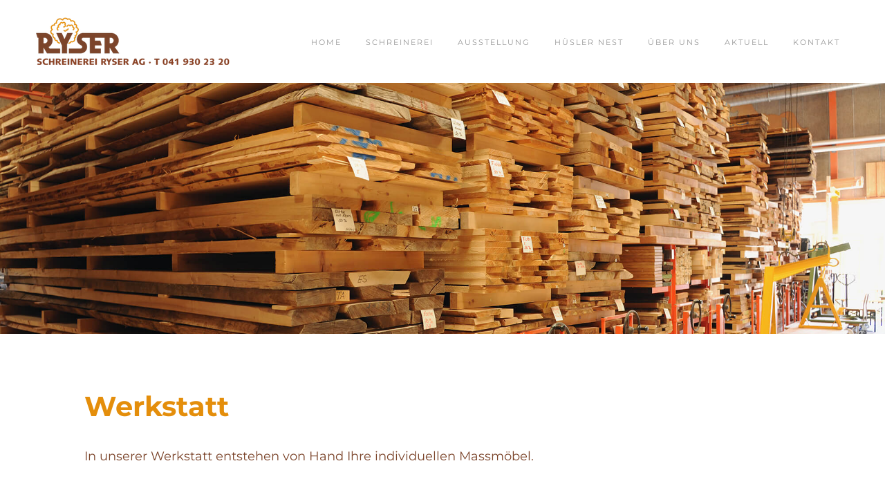

--- FILE ---
content_type: text/html
request_url: https://ryser-schreinerei.ch/werkstatt.html
body_size: 5211
content:
<!DOCTYPE html>
<html lang="de_DE">
	<head><script src="/gdpr/gdprscript.js?buildTime=1760050281&hasRemindMe=true&stealth=false"></script>
		<title>Werkstatt - Schreinerei Ryser AG</title><meta property="og:site_name" content="Schreinerei Ryser AG" />
<meta property="og:title" content="Werkstatt" />
<meta property="og:description" content="In unserer Werkstatt entstehen von Hand Ihre individuellen Massmöbel." />
<meta property="og:image" content="https://ryser-schreinerei.ch/uploads/1/2/1/3/121397281/ryser-schreinerei-werkstatt-01.jpg" />
<meta property="og:image" content="https://ryser-schreinerei.ch/uploads/1/2/1/3/121397281/ryser-schreinerei-werkstatt-02.jpg" />
<meta property="og:image" content="https://ryser-schreinerei.ch/uploads/1/2/1/3/121397281/ryser-schreinerei-werkstatt-03.jpg" />
<meta property="og:image" content="https://ryser-schreinerei.ch/uploads/1/2/1/3/121397281/ryser-schreinerei-werkstatt-04.jpg" />
<meta property="og:image" content="https://ryser-schreinerei.ch/uploads/1/2/1/3/121397281/ryser-schreinerei-werkstatt-05.jpg" />
<meta property="og:image" content="https://ryser-schreinerei.ch/uploads/1/2/1/3/121397281/ryser-schreinerei-werkstatt-06.jpg" />
<meta property="og:image" content="https://ryser-schreinerei.ch/uploads/1/2/1/3/121397281/ryser-schreinerei-werkstatt-07.jpg" />
<meta property="og:image" content="https://ryser-schreinerei.ch/uploads/1/2/1/3/121397281/ryser-schreinerei-werkstatt-08.jpg" />
<meta property="og:image" content="https://ryser-schreinerei.ch/uploads/1/2/1/3/121397281/ryser-schreinerei-werkstatt-09.jpg" />
<meta property="og:image" content="https://ryser-schreinerei.ch/uploads/1/2/1/3/121397281/ryser-schreinerei-werkstatt-10.jpg" />
<meta property="og:url" content="https://ryser-schreinerei.ch/werkstatt.html" />



<meta http-equiv="Content-Type" content="text/html; charset=utf-8"/>
	<meta name="viewport" content="width=device-width, initial-scale=1.0;">

		<style>
.kb-container {
visibility: hidden!important;
}
</style>
		<link id="wsite-base-style" rel="stylesheet" type="text/css" href="//cdn2.editmysite.com/css/sites.css?buildTime=1760050281" />
<link rel="stylesheet" type="text/css" href="//cdn2.editmysite.com/css/old/fancybox.css?1759879804" />
<link rel="stylesheet" type="text/css" href="//cdn2.editmysite.com/css/social-icons.css?buildtime=1759879804" media="screen,projection" />
<link rel="stylesheet" type="text/css" href="/files/main_style.css?1760024756" title="wsite-theme-css" />
<link href='//cdn2.editmysite.com/fonts/Maven_Pro/font.css?2' rel='stylesheet' type='text/css' />
<link href='//cdn2.editmysite.com/fonts/Playfair_Display/font.css?2' rel='stylesheet' type='text/css' />

<link href='//cdn2.editmysite.com/fonts/Montserrat/font.css?2' rel='stylesheet' type='text/css' />
<link href='//cdn2.editmysite.com/fonts/Montserrat/font.css?2' rel='stylesheet' type='text/css' />
<link href='//cdn2.editmysite.com/fonts/Montserrat/font.css?2' rel='stylesheet' type='text/css' />
<link href='//cdn2.editmysite.com/fonts/Montserrat/font.css?2' rel='stylesheet' type='text/css' />
<link href='//cdn2.editmysite.com/fonts/Montserrat/font.css?2' rel='stylesheet' type='text/css' />
<link href='//cdn2.editmysite.com/fonts/Montserrat/font.css?2' rel='stylesheet' type='text/css' />
<link href='//cdn2.editmysite.com/fonts/Montserrat/font.css?2' rel='stylesheet' type='text/css' />
<link href='//cdn2.editmysite.com/fonts/Montserrat/font.css?2' rel='stylesheet' type='text/css' />
<link href='//cdn2.editmysite.com/fonts/Montserrat/font.css?2' rel='stylesheet' type='text/css' />
<link href='//cdn2.editmysite.com/fonts/Montserrat/font.css?2' rel='stylesheet' type='text/css' />
<link href='//cdn2.editmysite.com/fonts/Montserrat/font.css?2' rel='stylesheet' type='text/css' />
<link href='//cdn2.editmysite.com/fonts/Montserrat/font.css?2' rel='stylesheet' type='text/css' />
<link href='//cdn2.editmysite.com/fonts/Montserrat/font.css?2' rel='stylesheet' type='text/css' />
<style type='text/css'>
.wsite-elements.wsite-not-footer:not(.wsite-header-elements) div.paragraph, .wsite-elements.wsite-not-footer:not(.wsite-header-elements) p, .wsite-elements.wsite-not-footer:not(.wsite-header-elements) .product-block .product-title, .wsite-elements.wsite-not-footer:not(.wsite-header-elements) .product-description, .wsite-elements.wsite-not-footer:not(.wsite-header-elements) .wsite-form-field label, .wsite-elements.wsite-not-footer:not(.wsite-header-elements) .wsite-form-field label, #wsite-content div.paragraph, #wsite-content p, #wsite-content .product-block .product-title, #wsite-content .product-description, #wsite-content .wsite-form-field label, #wsite-content .wsite-form-field label, .blog-sidebar div.paragraph, .blog-sidebar p, .blog-sidebar .wsite-form-field label, .blog-sidebar .wsite-form-field label {font-family:"Montserrat" !important;font-style:normal !important;}
#wsite-content div.paragraph, #wsite-content p, #wsite-content .product-block .product-title, #wsite-content .product-description, #wsite-content .wsite-form-field label, #wsite-content .wsite-form-field label, .blog-sidebar div.paragraph, .blog-sidebar p, .blog-sidebar .wsite-form-field label, .blog-sidebar .wsite-form-field label {color:#7b442a !important;}
.wsite-elements.wsite-footer div.paragraph, .wsite-elements.wsite-footer p, .wsite-elements.wsite-footer .product-block .product-title, .wsite-elements.wsite-footer .product-description, .wsite-elements.wsite-footer .wsite-form-field label, .wsite-elements.wsite-footer .wsite-form-field label{font-family:"Montserrat" !important;color:#7b442a !important;}
.wsite-elements.wsite-not-footer:not(.wsite-header-elements) h2, .wsite-elements.wsite-not-footer:not(.wsite-header-elements) .product-long .product-title, .wsite-elements.wsite-not-footer:not(.wsite-header-elements) .product-large .product-title, .wsite-elements.wsite-not-footer:not(.wsite-header-elements) .product-small .product-title, #wsite-content h2, #wsite-content .product-long .product-title, #wsite-content .product-large .product-title, #wsite-content .product-small .product-title, .blog-sidebar h2 {font-family:"Montserrat" !important;font-weight:700 !important;font-style:normal !important;text-transform:  none !important;letter-spacing: 0px !important;}
#wsite-content h2, #wsite-content .product-long .product-title, #wsite-content .product-large .product-title, #wsite-content .product-small .product-title, .blog-sidebar h2 {color:#e48e0b !important;}
.wsite-elements.wsite-footer h2, .wsite-elements.wsite-footer .product-long .product-title, .wsite-elements.wsite-footer .product-large .product-title, .wsite-elements.wsite-footer .product-small .product-title{}
#wsite-title {color:#e48e0b !important;letter-spacing: -1px !important;}
.wsite-not-footer h2.wsite-content-title a, .wsite-not-footer .paragraph a, .wsite-not-footer blockquote a, #blogTable .blog-sidebar a, #blogTable .blog-comments a, #blogTable .blog-comments-bottom a, #wsite-com-store a, #wsite-com-product-gen a {color:#e48e0b !important;}
.wsite-footer h2 a, .wsite-footer .paragraph a, .wsite-footer blockquote a {color:#e48e0b !important;}
.wsite-menu-default a {font-family:"Montserrat" !important;font-weight:400 !important;letter-spacing: 2px !important;}
.wsite-menu a {font-family:"Montserrat" !important;letter-spacing: 2px !important;}
.wsite-image div, .wsite-caption {font-family:"Montserrat" !important;}
.galleryCaptionInnerText {font-family:"Montserrat" !important;}
.fancybox-title {font-family:"Montserrat" !important;}
.wslide-caption-text {font-family:"Montserrat" !important;}
.wsite-phone {}
.wsite-headline,.wsite-header-section .wsite-content-title {font-family:"Montserrat" !important;color:#fff !important;font-style:normal !important;text-transform:  none !important;letter-spacing: 5px !important;}
.wsite-headline-paragraph,.wsite-header-section .paragraph {font-family:"Montserrat" !important;color:#fff !important;letter-spacing: 5px !important;}
.wsite-button-inner {font-family:"Montserrat" !important;}
.wsite-not-footer blockquote {font-family:"Montserrat" !important;color:#e48e0b !important;}
.wsite-footer blockquote {}
.blog-header h2 a {}
#wsite-content h2.wsite-product-title {}
.wsite-product .wsite-product-price a {}
.wsite-not-footer h2.wsite-content-title a:hover, .wsite-not-footer .paragraph a:hover, .wsite-not-footer blockquote a:hover, #blogTable .blog-sidebar a:hover, #blogTable .blog-comments a:hover, #blogTable .blog-comments-bottom a:hover, #wsite-com-store a:hover, #wsite-com-product-gen a:hover {color:#f8c7a9 !important;}
.wsite-footer h2 a:hover, .wsite-footer .paragraph a:hover, .wsite-footer blockquote a:hover {color:#a82e2e !important;}
@media screen and (min-width: 767px) {.wsite-elements.wsite-not-footer:not(.wsite-header-elements) div.paragraph, .wsite-elements.wsite-not-footer:not(.wsite-header-elements) p, .wsite-elements.wsite-not-footer:not(.wsite-header-elements) .product-block .product-title, .wsite-elements.wsite-not-footer:not(.wsite-header-elements) .product-description, .wsite-elements.wsite-not-footer:not(.wsite-header-elements) .wsite-form-field label, .wsite-elements.wsite-not-footer:not(.wsite-header-elements) .wsite-form-field label, #wsite-content div.paragraph, #wsite-content p, #wsite-content .product-block .product-title, #wsite-content .product-description, #wsite-content .wsite-form-field label, #wsite-content .wsite-form-field label, .blog-sidebar div.paragraph, .blog-sidebar p, .blog-sidebar .wsite-form-field label, .blog-sidebar .wsite-form-field label {font-size:18px !important;line-height:39px !important;}
#wsite-content div.paragraph, #wsite-content p, #wsite-content .product-block .product-title, #wsite-content .product-description, #wsite-content .wsite-form-field label, #wsite-content .wsite-form-field label, .blog-sidebar div.paragraph, .blog-sidebar p, .blog-sidebar .wsite-form-field label, .blog-sidebar .wsite-form-field label {}
.wsite-elements.wsite-footer div.paragraph, .wsite-elements.wsite-footer p, .wsite-elements.wsite-footer .product-block .product-title, .wsite-elements.wsite-footer .product-description, .wsite-elements.wsite-footer .wsite-form-field label, .wsite-elements.wsite-footer .wsite-form-field label{}
.wsite-elements.wsite-not-footer:not(.wsite-header-elements) h2, .wsite-elements.wsite-not-footer:not(.wsite-header-elements) .product-long .product-title, .wsite-elements.wsite-not-footer:not(.wsite-header-elements) .product-large .product-title, .wsite-elements.wsite-not-footer:not(.wsite-header-elements) .product-small .product-title, #wsite-content h2, #wsite-content .product-long .product-title, #wsite-content .product-large .product-title, #wsite-content .product-small .product-title, .blog-sidebar h2 {font-size:40px !important;line-height:46px !important;}
#wsite-content h2, #wsite-content .product-long .product-title, #wsite-content .product-large .product-title, #wsite-content .product-small .product-title, .blog-sidebar h2 {}
.wsite-elements.wsite-footer h2, .wsite-elements.wsite-footer .product-long .product-title, .wsite-elements.wsite-footer .product-large .product-title, .wsite-elements.wsite-footer .product-small .product-title{}
#wsite-title {font-size:32px !important;}
.wsite-menu-default a {font-size:11px !important;}
.wsite-menu a {font-size:11px !important;}
.wsite-image div, .wsite-caption {}
.galleryCaptionInnerText {}
.fancybox-title {}
.wslide-caption-text {}
.wsite-phone {}
.wsite-headline,.wsite-header-section .wsite-content-title {font-size:100px !important;}
.wsite-headline-paragraph,.wsite-header-section .paragraph {font-size:11px !important;line-height:40px !important;}
.wsite-button-inner {}
.wsite-not-footer blockquote {}
.wsite-footer blockquote {}
.blog-header h2 a {font-size:34px !important;}
#wsite-content h2.wsite-product-title {}
.wsite-product .wsite-product-price a {}
}</style>

		<script src="https://static.elfsight.com/platform/platform.js" data-use-service-core defer></script>
<div class="elfsight-app-e8874168-5bc2-4bd5-ae2f-5c9b557c733f"></div><script>
var STATIC_BASE = '//cdn1.editmysite.com/';
var ASSETS_BASE = '//cdn2.editmysite.com/';
var STYLE_PREFIX = 'wsite';
</script>
<script src='https://cdn2.editmysite.com/js/jquery-1.8.3.min.js'></script>

<script type="text/javascript" src="//cdn2.editmysite.com/js/lang/de_DE/stl.js?buildTime=1759879804&"></script>
<script src="//cdn2.editmysite.com/js/site/main.js?buildTime=1760050281"></script><script type="text/javascript">
		function initCustomerAccountsModels() {
					(function(){_W.setup_rpc({"url":"\/ajax\/api\/JsonRPC\/CustomerAccounts\/","actions":{"CustomerAccounts":[{"name":"login","len":2,"multiple":false,"standalone":false},{"name":"logout","len":0,"multiple":false,"standalone":false},{"name":"getSessionDetails","len":0,"multiple":false,"standalone":false},{"name":"getAccountDetails","len":0,"multiple":false,"standalone":false},{"name":"getOrders","len":0,"multiple":false,"standalone":false},{"name":"register","len":4,"multiple":false,"standalone":false},{"name":"emailExists","len":1,"multiple":false,"standalone":false},{"name":"passwordReset","len":1,"multiple":false,"standalone":false},{"name":"passwordUpdate","len":3,"multiple":false,"standalone":false},{"name":"validateSession","len":1,"multiple":false,"standalone":false}]},"namespace":"_W.CustomerAccounts.RPC"});
_W.setup_model_rpc({"rpc_namespace":"_W.CustomerAccounts.RPC","model_namespace":"_W.CustomerAccounts.BackboneModelData","collection_namespace":"_W.CustomerAccounts.BackboneCollectionData","bootstrap_namespace":"_W.CustomerAccounts.BackboneBootstrap","models":{"CustomerAccounts":{"_class":"CustomerAccounts.Model.CustomerAccounts","defaults":null,"validation":null,"types":null,"idAttribute":null,"keydefs":null}},"collections":{"CustomerAccounts":{"_class":"CustomerAccounts.Collection.CustomerAccounts"}},"bootstrap":[]});
})();
		}
		if(document.createEvent && document.addEventListener) {
			var initEvt = document.createEvent('Event');
			initEvt.initEvent('customerAccountsModelsInitialized', true, false);
			document.dispatchEvent(initEvt);
		} else if(document.documentElement.initCustomerAccountsModels === 0){
			document.documentElement.initCustomerAccountsModels++
		}
		</script>
		<script type="text/javascript"> _W = _W || {}; _W.securePrefix='api.weeblycloud.com'; </script><script>_W = _W || {};
			_W.customerLocale = "en_US";
			_W.storeName = null;
			_W.isCheckoutReskin = false;
			_W.storeCountry = "CH";
			_W.storeCurrency = "CHF";
			_W.storeEuPrivacyPolicyUrl = "";
			com_currentSite = "758015719968133307";
			com_userID = "121397281";</script><script type="text/javascript">_W.resellerSite = true;</script><script type="text/javascript">_W.configDomain = "www.weebly.com";</script><script>_W.relinquish && _W.relinquish()</script>
<script type="text/javascript" src="//cdn2.editmysite.com/js/lang/de_DE/stl.js?buildTime=1760050281&"></script><script> _W.themePlugins = [];</script><script type="text/javascript"> _W.recaptchaUrl = "https://www.google.com/recaptcha/api.js"; </script><script type="text/javascript"><!--
	
	
	function initFlyouts(){
		initPublishedFlyoutMenus(
			[{"id":"960293129658525755","title":"Home","url":"index.html","target":"","nav_menu":false,"nonclickable":false},{"id":"465006464794363963","title":"Schreinerei","url":"schreinerei.html","target":"","nav_menu":false,"nonclickable":false},{"id":"393529009216499518","title":"Ausstellung","url":"ausstellung.html","target":"","nav_menu":false,"nonclickable":false},{"id":"340888066673812069","title":"H&uuml;sler Nest","url":"huumlsler-nest.html","target":"","nav_menu":false,"nonclickable":false},{"id":"440279754793471550","title":"&Uuml;ber uns","url":"uumlber-uns.html","target":"","nav_menu":false,"nonclickable":false},{"id":"265666333814369514","title":"Aktuell","url":"aktuell.html","target":"","nav_menu":false,"nonclickable":true},{"id":"801197067888328894","title":"Kontakt","url":"kontakt.html","target":"","nav_menu":false,"nonclickable":false}],
			"485627499832329248",
			'',
			'active',
			false,
			{"navigation\/item":"<li {{#id}}id=\"{{id}}\"{{\/id}} class=\"wsite-menu-item-wrap\">\n\t<a\n\t\t{{^nonclickable}}\n\t\t\t{{^nav_menu}}\n\t\t\t\thref=\"{{url}}\"\n\t\t\t{{\/nav_menu}}\n\t\t{{\/nonclickable}}\n\t\t{{#target}}\n\t\t\ttarget=\"{{target}}\"\n\t\t{{\/target}}\n\t\t{{#membership_required}}\n\t\t\tdata-membership-required=\"{{.}}\"\n\t\t{{\/membership_required}}\n\t\tclass=\"wsite-menu-item\"\n\t\t>\n\t\t{{{title_html}}}\n\t<\/a>\n\t{{#has_children}}{{> navigation\/flyout\/list}}{{\/has_children}}\n<\/li>\n","navigation\/flyout\/list":"<div class=\"wsite-menu-wrap\" style=\"display:none\">\n\t<ul class=\"wsite-menu\">\n\t\t{{#children}}{{> navigation\/flyout\/item}}{{\/children}}\n\t<\/ul>\n<\/div>\n","navigation\/flyout\/item":"<li {{#id}}id=\"{{id}}\"{{\/id}}\n\tclass=\"wsite-menu-subitem-wrap {{#is_current}}wsite-nav-current{{\/is_current}}\"\n\t>\n\t<a\n\t\t{{^nonclickable}}\n\t\t\t{{^nav_menu}}\n\t\t\t\thref=\"{{url}}\"\n\t\t\t{{\/nav_menu}}\n\t\t{{\/nonclickable}}\n\t\t{{#target}}\n\t\t\ttarget=\"{{target}}\"\n\t\t{{\/target}}\n\t\tclass=\"wsite-menu-subitem\"\n\t\t>\n\t\t<span class=\"wsite-menu-title\">\n\t\t\t{{{title_html}}}\n\t\t<\/span>{{#has_children}}<span class=\"wsite-menu-arrow\">&gt;<\/span>{{\/has_children}}\n\t<\/a>\n\t{{#has_children}}{{> navigation\/flyout\/list}}{{\/has_children}}\n<\/li>\n"},
			{}
		)
	}
//-->
</script>
		
		
	</head>
	<body class="header-page has-header  wsite-page-werkstatt  wsite-theme-light"><div id="header">
		<div class="header-wrap">
			<div class="logo">
				<label id="nav-trigger" class="hamburger" for="mobile-input"><span></span></label>
				<span class="wsite-logo">

	<a href="/">
		<img src="/uploads/1/2/1/3/121397281/published/ryser-logo.png?1534515130" alt="Schreinerei Ryser AG" />
	</a>

</span>
			</div>
			<div id="nav" class="menu">
				<ul class="wsite-menu-default">
						<li id="pg960293129658525755" class="wsite-menu-item-wrap">
							<a
										href="/"
								class="wsite-menu-item"
								>
								Home
							</a>
							
						</li>
						<li id="pg465006464794363963" class="wsite-menu-item-wrap">
							<a
										href="/schreinerei.html"
								class="wsite-menu-item"
								>
								Schreinerei
							</a>
							<div class="wsite-menu-wrap" style="display:none">
	<ul class="wsite-menu">
		<li id="wsite-nav-996477637533488549"
	class="wsite-menu-subitem-wrap "
	>
	<a
				href="/masskuumlchen.html"
		class="wsite-menu-subitem"
		>
		<span class="wsite-menu-title">
			Massk&uuml;chen
		</span>
	</a>
	
</li>
<li id="wsite-nav-645221214709161345"
	class="wsite-menu-subitem-wrap "
	>
	<a
				href="/innenausbau-tuumlren.html"
		class="wsite-menu-subitem"
		>
		<span class="wsite-menu-title">
			Innenausbau, T&uuml;ren
		</span>
	</a>
	
</li>
<li id="wsite-nav-146694379714022685"
	class="wsite-menu-subitem-wrap "
	>
	<a
				href="/moumlbel-sideboard-schraumlnke.html"
		class="wsite-menu-subitem"
		>
		<span class="wsite-menu-title">
			M&ouml;bel, Sideboard, Schr&auml;nke
		</span>
	</a>
	
</li>
<li id="wsite-nav-459701810768126793"
	class="wsite-menu-subitem-wrap "
	>
	<a
				href="/tische.html"
		class="wsite-menu-subitem"
		>
		<span class="wsite-menu-title">
			Tische
		</span>
	</a>
	
</li>
<li id="wsite-nav-606942588771985290"
	class="wsite-menu-subitem-wrap "
	>
	<a
				href="/parkett-laminat-kork.html"
		class="wsite-menu-subitem"
		>
		<span class="wsite-menu-title">
			Parkett, Laminat, Kork
		</span>
	</a>
	
</li>
<li id="wsite-nav-406942201557989117"
	class="wsite-menu-subitem-wrap "
	>
	<a
				href="/ladenbau.html"
		class="wsite-menu-subitem"
		>
		<span class="wsite-menu-title">
			Ladenbau
		</span>
	</a>
	
</li>

	</ul>
</div>

						</li>
						<li id="pg393529009216499518" class="wsite-menu-item-wrap">
							<a
										href="/ausstellung.html"
								class="wsite-menu-item"
								>
								Ausstellung
							</a>
							<div class="wsite-menu-wrap" style="display:none">
	<ul class="wsite-menu">
		<li id="wsite-nav-349248270383837229"
	class="wsite-menu-subitem-wrap "
	>
	<a
				href="/betten-nachttische-kommoden.html"
		class="wsite-menu-subitem"
		>
		<span class="wsite-menu-title">
			Betten, Nachttische, Kommoden
		</span>
	</a>
	
</li>

	</ul>
</div>

						</li>
						<li id="pg340888066673812069" class="wsite-menu-item-wrap">
							<a
										href="/huumlsler-nest.html"
								class="wsite-menu-item"
								>
								Hüsler Nest
							</a>
							
						</li>
						<li id="pg440279754793471550" class="wsite-menu-item-wrap">
							<a
										href="/uumlber-uns.html"
								class="wsite-menu-item"
								>
								Über uns
							</a>
							<div class="wsite-menu-wrap" style="display:none">
	<ul class="wsite-menu">
		<li id="wsite-nav-177316440915133591"
	class="wsite-menu-subitem-wrap "
	>
	<a
				href="/geschichte.html"
		class="wsite-menu-subitem"
		>
		<span class="wsite-menu-title">
			Geschichte
		</span>
	</a>
	
</li>
<li id="wsite-nav-485627499832329248"
	class="wsite-menu-subitem-wrap wsite-nav-current"
	>
	<a
				href="/werkstatt.html"
		class="wsite-menu-subitem"
		>
		<span class="wsite-menu-title">
			Werkstatt
		</span>
	</a>
	
</li>

	</ul>
</div>

						</li>
						<li id="pg265666333814369514" class="wsite-menu-item-wrap">
							<a
								class="wsite-menu-item"
								>
								Aktuell
							</a>
							<div class="wsite-menu-wrap" style="display:none">
	<ul class="wsite-menu">
		<li id="wsite-nav-390161003374253519"
	class="wsite-menu-subitem-wrap "
	>
	<a
				href="/tag-der-offenen-tuumlr.html"
		class="wsite-menu-subitem"
		>
		<span class="wsite-menu-title">
			Tag der offenen T&uuml;r
		</span>
	</a>
	
</li>
<li id="wsite-nav-886909411708304514"
	class="wsite-menu-subitem-wrap "
	>
	<a
				href="/herbstaktion-2025.html"
		class="wsite-menu-subitem"
		>
		<span class="wsite-menu-title">
			Herbstaktion 2025
		</span>
	</a>
	
</li>
<li id="wsite-nav-756281764291525395"
	class="wsite-menu-subitem-wrap "
	>
	<a
				href="/schreineravor-gesucht.html"
		class="wsite-menu-subitem"
		>
		<span class="wsite-menu-title">
			Schreiner/AVOR gesucht
		</span>
	</a>
	
</li>

	</ul>
</div>

						</li>
						<li id="pg801197067888328894" class="wsite-menu-item-wrap">
							<a
										href="/kontakt.html"
								class="wsite-menu-item"
								>
								Kontakt
							</a>
							
						</li>
				</ul>
			</div>
			<div id="navmobile" class="menu"><ul class="wsite-menu-default">
		<li id="pg960293129658525755" class="wsite-menu-item-wrap">
			<a
						href="/"
				class="wsite-menu-item"
				>
				Home
			</a>
			
		</li>
		<li id="pg465006464794363963" class="wsite-menu-item-wrap">
			<a
						href="/schreinerei.html"
				class="wsite-menu-item"
				>
				Schreinerei
			</a>
			<div class="wsite-menu-wrap" style="display:none">
	<ul class="wsite-menu">
		<li id="wsite-nav-996477637533488549"
	class="wsite-menu-subitem-wrap "
	>
	<a
				href="/masskuumlchen.html"
		class="wsite-menu-subitem"
		>
		<span class="wsite-menu-title">
			Massk&uuml;chen
		</span>
	</a>
	
</li>
<li id="wsite-nav-645221214709161345"
	class="wsite-menu-subitem-wrap "
	>
	<a
				href="/innenausbau-tuumlren.html"
		class="wsite-menu-subitem"
		>
		<span class="wsite-menu-title">
			Innenausbau, T&uuml;ren
		</span>
	</a>
	
</li>
<li id="wsite-nav-146694379714022685"
	class="wsite-menu-subitem-wrap "
	>
	<a
				href="/moumlbel-sideboard-schraumlnke.html"
		class="wsite-menu-subitem"
		>
		<span class="wsite-menu-title">
			M&ouml;bel, Sideboard, Schr&auml;nke
		</span>
	</a>
	
</li>
<li id="wsite-nav-459701810768126793"
	class="wsite-menu-subitem-wrap "
	>
	<a
				href="/tische.html"
		class="wsite-menu-subitem"
		>
		<span class="wsite-menu-title">
			Tische
		</span>
	</a>
	
</li>
<li id="wsite-nav-606942588771985290"
	class="wsite-menu-subitem-wrap "
	>
	<a
				href="/parkett-laminat-kork.html"
		class="wsite-menu-subitem"
		>
		<span class="wsite-menu-title">
			Parkett, Laminat, Kork
		</span>
	</a>
	
</li>
<li id="wsite-nav-406942201557989117"
	class="wsite-menu-subitem-wrap "
	>
	<a
				href="/ladenbau.html"
		class="wsite-menu-subitem"
		>
		<span class="wsite-menu-title">
			Ladenbau
		</span>
	</a>
	
</li>

	</ul>
</div>

		</li>
		<li id="pg393529009216499518" class="wsite-menu-item-wrap">
			<a
						href="/ausstellung.html"
				class="wsite-menu-item"
				>
				Ausstellung
			</a>
			<div class="wsite-menu-wrap" style="display:none">
	<ul class="wsite-menu">
		<li id="wsite-nav-349248270383837229"
	class="wsite-menu-subitem-wrap "
	>
	<a
				href="/betten-nachttische-kommoden.html"
		class="wsite-menu-subitem"
		>
		<span class="wsite-menu-title">
			Betten, Nachttische, Kommoden
		</span>
	</a>
	
</li>

	</ul>
</div>

		</li>
		<li id="pg340888066673812069" class="wsite-menu-item-wrap">
			<a
						href="/huumlsler-nest.html"
				class="wsite-menu-item"
				>
				Hüsler Nest
			</a>
			
		</li>
		<li id="pg440279754793471550" class="wsite-menu-item-wrap">
			<a
						href="/uumlber-uns.html"
				class="wsite-menu-item"
				>
				Über uns
			</a>
			<div class="wsite-menu-wrap" style="display:none">
	<ul class="wsite-menu">
		<li id="wsite-nav-177316440915133591"
	class="wsite-menu-subitem-wrap "
	>
	<a
				href="/geschichte.html"
		class="wsite-menu-subitem"
		>
		<span class="wsite-menu-title">
			Geschichte
		</span>
	</a>
	
</li>
<li id="wsite-nav-485627499832329248"
	class="wsite-menu-subitem-wrap wsite-nav-current"
	>
	<a
				href="/werkstatt.html"
		class="wsite-menu-subitem"
		>
		<span class="wsite-menu-title">
			Werkstatt
		</span>
	</a>
	
</li>

	</ul>
</div>

		</li>
		<li id="pg265666333814369514" class="wsite-menu-item-wrap">
			<a
				class="wsite-menu-item"
				>
				Aktuell
			</a>
			<div class="wsite-menu-wrap" style="display:none">
	<ul class="wsite-menu">
		<li id="wsite-nav-390161003374253519"
	class="wsite-menu-subitem-wrap "
	>
	<a
				href="/tag-der-offenen-tuumlr.html"
		class="wsite-menu-subitem"
		>
		<span class="wsite-menu-title">
			Tag der offenen T&uuml;r
		</span>
	</a>
	
</li>
<li id="wsite-nav-886909411708304514"
	class="wsite-menu-subitem-wrap "
	>
	<a
				href="/herbstaktion-2025.html"
		class="wsite-menu-subitem"
		>
		<span class="wsite-menu-title">
			Herbstaktion 2025
		</span>
	</a>
	
</li>
<li id="wsite-nav-756281764291525395"
	class="wsite-menu-subitem-wrap "
	>
	<a
				href="/schreineravor-gesucht.html"
		class="wsite-menu-subitem"
		>
		<span class="wsite-menu-title">
			Schreiner/AVOR gesucht
		</span>
	</a>
	
</li>

	</ul>
</div>

		</li>
		<li id="pg801197067888328894" class="wsite-menu-item-wrap">
			<a
						href="/kontakt.html"
				class="wsite-menu-item"
				>
				Kontakt
			</a>
			
		</li>
</ul>
</div>
		</div>
	</div>
	<div class="banner-wrap">
		<div class="wsite-elements wsite-not-footer wsite-header-elements">
	<div class="wsite-section-wrap">
	<div  class="wsite-section wsite-header-section wsite-section-bg-image" style="vertical-align: middle;height: 363px;background-image: url(&quot;/uploads/1/2/1/3/121397281/background-images/351998619.jpg&quot;) ;background-repeat: no-repeat ;background-position: 0.00% 36.18% ;background-size: 100% ;background-color: transparent ;background-size: cover;" >
		<div class="wsite-section-content">
			
			<div class="banner">
				<div class="banner-inner">
				<div class="wsite-section-elements">
					
				</div>
			</div>
			</div>
		
		</div>
		<div class=""></div>
	</div>
</div>

</div>

	</div>
	<div id="wsite-content" class="wsite-elements wsite-not-footer">
	<div class="wsite-section-wrap">
	<div class="wsite-section wsite-body-section wsite-background-21"  >
		<div class="wsite-section-content">
		<div class="content-wrap container">
			<div class="wsite-section-elements">
				<div class="wsite-spacer" style="height:50px;"></div>

<h2 class="wsite-content-title">Werkstatt<br /></h2>

<div class="paragraph">In unserer Werkstatt entstehen von Hand Ihre individuellen Massm&ouml;bel.<br /></div>

<div><div style="height: 20px; overflow: hidden;"></div>
				<div id='876398397364403694-gallery' class='imageGallery' style='line-height: 0px; padding: 0; margin: 0'>
<div id='876398397364403694-imageContainer0' style='float:left;width:33.28%;margin:0;'><div id='876398397364403694-insideImageContainer0' style='position:relative;margin:5px;'><div class='galleryImageHolder' style='position:relative; width:100%; padding:0 0 75%;overflow:hidden;'><div class='galleryInnerImageHolder'><a href='/uploads/1/2/1/3/121397281/ryser-schreinerei-werkstatt-01_orig.jpg' rel='lightbox[gallery876398397364403694]'><img src='/uploads/1/2/1/3/121397281/ryser-schreinerei-werkstatt-01.jpg' class='galleryImage' _width='800' _height='600' style='position:absolute;border:0;width:100%;top:-0%;left:0%' /></a></div></div></div></div><div id='876398397364403694-imageContainer1' style='float:left;width:33.28%;margin:0;'><div id='876398397364403694-insideImageContainer1' style='position:relative;margin:5px;'><div class='galleryImageHolder' style='position:relative; width:100%; padding:0 0 75%;overflow:hidden;'><div class='galleryInnerImageHolder'><a href='/uploads/1/2/1/3/121397281/ryser-schreinerei-werkstatt-02_orig.jpg' rel='lightbox[gallery876398397364403694]'><img src='/uploads/1/2/1/3/121397281/ryser-schreinerei-werkstatt-02.jpg' class='galleryImage' _width='600' _height='800' style='position:absolute;border:0;width:100%;top:-38.89%;left:0%' /></a></div></div></div></div><div id='876398397364403694-imageContainer2' style='float:left;width:33.28%;margin:0;'><div id='876398397364403694-insideImageContainer2' style='position:relative;margin:5px;'><div class='galleryImageHolder' style='position:relative; width:100%; padding:0 0 75%;overflow:hidden;'><div class='galleryInnerImageHolder'><a href='/uploads/1/2/1/3/121397281/ryser-schreinerei-werkstatt-03_orig.jpg' rel='lightbox[gallery876398397364403694]'><img src='/uploads/1/2/1/3/121397281/ryser-schreinerei-werkstatt-03.jpg' class='galleryImage' _width='800' _height='600' style='position:absolute;border:0;width:100%;top:-0%;left:0%' /></a></div></div></div></div><div id='876398397364403694-imageContainer3' style='float:left;width:33.28%;margin:0;'><div id='876398397364403694-insideImageContainer3' style='position:relative;margin:5px;'><div class='galleryImageHolder' style='position:relative; width:100%; padding:0 0 75%;overflow:hidden;'><div class='galleryInnerImageHolder'><a href='/uploads/1/2/1/3/121397281/ryser-schreinerei-werkstatt-04_orig.jpg' rel='lightbox[gallery876398397364403694]'><img src='/uploads/1/2/1/3/121397281/ryser-schreinerei-werkstatt-04.jpg' class='galleryImage' _width='800' _height='595' style='position:absolute;border:0;width:100.84%;top:0%;left:-0.42%' /></a></div></div></div></div><div id='876398397364403694-imageContainer4' style='float:left;width:33.28%;margin:0;'><div id='876398397364403694-insideImageContainer4' style='position:relative;margin:5px;'><div class='galleryImageHolder' style='position:relative; width:100%; padding:0 0 75%;overflow:hidden;'><div class='galleryInnerImageHolder'><a href='/uploads/1/2/1/3/121397281/ryser-schreinerei-werkstatt-05_orig.jpg' rel='lightbox[gallery876398397364403694]'><img src='/uploads/1/2/1/3/121397281/ryser-schreinerei-werkstatt-05.jpg' class='galleryImage' _width='800' _height='600' style='position:absolute;border:0;width:100%;top:-0%;left:0%' /></a></div></div></div></div><div id='876398397364403694-imageContainer5' style='float:left;width:33.28%;margin:0;'><div id='876398397364403694-insideImageContainer5' style='position:relative;margin:5px;'><div class='galleryImageHolder' style='position:relative; width:100%; padding:0 0 75%;overflow:hidden;'><div class='galleryInnerImageHolder'><a href='/uploads/1/2/1/3/121397281/ryser-schreinerei-werkstatt-06_orig.jpg' rel='lightbox[gallery876398397364403694]'><img src='/uploads/1/2/1/3/121397281/ryser-schreinerei-werkstatt-06.jpg' class='galleryImage' _width='800' _height='600' style='position:absolute;border:0;width:100%;top:-0%;left:0%' /></a></div></div></div></div><div id='876398397364403694-imageContainer6' style='float:left;width:33.28%;margin:0;'><div id='876398397364403694-insideImageContainer6' style='position:relative;margin:5px;'><div class='galleryImageHolder' style='position:relative; width:100%; padding:0 0 75%;overflow:hidden;'><div class='galleryInnerImageHolder'><a href='/uploads/1/2/1/3/121397281/ryser-schreinerei-werkstatt-07_orig.jpg' rel='lightbox[gallery876398397364403694]'><img src='/uploads/1/2/1/3/121397281/ryser-schreinerei-werkstatt-07.jpg' class='galleryImage' _width='800' _height='533' style='position:absolute;border:0;width:112.57%;top:0%;left:-6.29%' /></a></div></div></div></div><div id='876398397364403694-imageContainer7' style='float:left;width:33.28%;margin:0;'><div id='876398397364403694-insideImageContainer7' style='position:relative;margin:5px;'><div class='galleryImageHolder' style='position:relative; width:100%; padding:0 0 75%;overflow:hidden;'><div class='galleryInnerImageHolder'><a href='/uploads/1/2/1/3/121397281/ryser-schreinerei-werkstatt-08_orig.jpg' rel='lightbox[gallery876398397364403694]'><img src='/uploads/1/2/1/3/121397281/ryser-schreinerei-werkstatt-08.jpg' class='galleryImage' _width='800' _height='533' style='position:absolute;border:0;width:112.57%;top:0%;left:-6.29%' /></a></div></div></div></div><div id='876398397364403694-imageContainer8' style='float:left;width:33.28%;margin:0;'><div id='876398397364403694-insideImageContainer8' style='position:relative;margin:5px;'><div class='galleryImageHolder' style='position:relative; width:100%; padding:0 0 75%;overflow:hidden;'><div class='galleryInnerImageHolder'><a href='/uploads/1/2/1/3/121397281/ryser-schreinerei-werkstatt-09_orig.jpg' rel='lightbox[gallery876398397364403694]'><img src='/uploads/1/2/1/3/121397281/ryser-schreinerei-werkstatt-09.jpg' class='galleryImage' _width='800' _height='533' style='position:absolute;border:0;width:112.57%;top:0%;left:-6.29%' /></a></div></div></div></div><div id='876398397364403694-imageContainer9' style='float:left;width:33.28%;margin:0;'><div id='876398397364403694-insideImageContainer9' style='position:relative;margin:5px;'><div class='galleryImageHolder' style='position:relative; width:100%; padding:0 0 75%;overflow:hidden;'><div class='galleryInnerImageHolder'><a href='/uploads/1/2/1/3/121397281/ryser-schreinerei-werkstatt-10_orig.jpg' rel='lightbox[gallery876398397364403694]'><img src='/uploads/1/2/1/3/121397281/ryser-schreinerei-werkstatt-10.jpg' class='galleryImage' _width='533' _height='800' style='position:absolute;border:0;width:100%;top:-50.06%;left:0%' /></a></div></div></div></div><div id='876398397364403694-imageContainer10' style='float:left;width:33.28%;margin:0;'><div id='876398397364403694-insideImageContainer10' style='position:relative;margin:5px;'><div class='galleryImageHolder' style='position:relative; width:100%; padding:0 0 75%;overflow:hidden;'><div class='galleryInnerImageHolder'><a href='/uploads/1/2/1/3/121397281/ryser-schreinerei-werkstatt-11_orig.jpg' rel='lightbox[gallery876398397364403694]'><img src='/uploads/1/2/1/3/121397281/ryser-schreinerei-werkstatt-11.jpg' class='galleryImage' _width='800' _height='533' style='position:absolute;border:0;width:112.57%;top:0%;left:-6.29%' /></a></div></div></div></div><div id='876398397364403694-imageContainer11' style='float:left;width:33.28%;margin:0;'><div id='876398397364403694-insideImageContainer11' style='position:relative;margin:5px;'><div class='galleryImageHolder' style='position:relative; width:100%; padding:0 0 75%;overflow:hidden;'><div class='galleryInnerImageHolder'><a href='/uploads/1/2/1/3/121397281/ryser-schreinerei-werkstatt-12_orig.jpg' rel='lightbox[gallery876398397364403694]'><img src='/uploads/1/2/1/3/121397281/ryser-schreinerei-werkstatt-12.jpg' class='galleryImage' _width='800' _height='533' style='position:absolute;border:0;width:112.57%;top:0%;left:-6.29%' /></a></div></div></div></div><div id='876398397364403694-imageContainer12' style='float:left;width:33.28%;margin:0;'><div id='876398397364403694-insideImageContainer12' style='position:relative;margin:5px;'><div class='galleryImageHolder' style='position:relative; width:100%; padding:0 0 75%;overflow:hidden;'><div class='galleryInnerImageHolder'><a href='/uploads/1/2/1/3/121397281/ryser-schreinerei-werkstatt-13_orig.jpg' rel='lightbox[gallery876398397364403694]'><img src='/uploads/1/2/1/3/121397281/ryser-schreinerei-werkstatt-13.jpg' class='galleryImage' _width='800' _height='533' style='position:absolute;border:0;width:112.57%;top:0%;left:-6.29%' /></a></div></div></div></div><span style='display: block; clear: both; height: 0px; overflow: hidden;'></span>
</div>

				<div style="height: 20px; overflow: hidden;"></div></div>
			</div>
		</div>
	</div>

	</div>
</div>

</div>


	<div class="footer-wrap">
		<div class="site-footer container">
			<div class='wsite-elements wsite-footer'>
<div><div class="wsite-multicol"><div class="wsite-multicol-table-wrap" style="margin:0 -15px;">
	<table class="wsite-multicol-table">
		<tbody class="wsite-multicol-tbody">
			<tr class="wsite-multicol-tr">
				<td class="wsite-multicol-col" style="width:82.096474953618%; padding:0 15px;">
					
						

<div class="paragraph"><span><strong>Schreinerei Ryser AG</strong> - Wolfsgrueb 3, 6221 Rickenbach, Telefon 041 930 23 20, <a href="mailto:info@ryser-schreinerei.ch"><font color="#e0915c"><strong>info@ryser-schreinerei.ch</strong></font></a></span><br /></div>


					
				</td>				<td class="wsite-multicol-col" style="width:17.903525046382%; padding:0 15px;">
					
						

<div class="paragraph" style="text-align:right;"><a href="/impressum.html">Impressum</a><br /><a href="/datenschutz.html">Datenschutz</a><br></div>


					
				</td>			</tr>
		</tbody>
	</table>
</div></div></div></div>
		</div>
	</div>
	<script type="text/javascript" src="/files/theme/custom.js?1535476320"></script>
	<script type="text/javascript" src="/files/theme/mobile.js?1535476320"></script>
    <div id="customer-accounts-app"></div>
    <script src="//cdn2.editmysite.com/js/site/main-customer-accounts-site.js?buildTime=1760050281"></script>

		<!-- Google tag (gtag.js) -->
<script async src="https://www.googletagmanager.com/gtag/js?id=G-0HHL5J81Z3"></script>
<script>
  window.dataLayer = window.dataLayer || [];
  function gtag(){dataLayer.push(arguments);}
  gtag('js', new Date());

  gtag('config', 'G-0HHL5J81Z3');
</script>

	</body>
</html>


--- FILE ---
content_type: text/css
request_url: https://ryser-schreinerei.ch/files/main_style.css?1760024756
body_size: 3901
content:
ul, ol, li, h1, h2, h3, h4, h5, h6, pre, form, body, html, div.paragraph, blockquote, fieldset, input { margin: 0; padding: 0; }
ul, ol, li, h1, h2, h3, h4, h5, h6, pre, form, body, html, p, blockquote, fieldset, input { margin: 0; padding: 0; }
 a img { border: 0; }
 a { text-decoration: none; }
 @font-face { font-family: 'icons'; src: url(theme/images/icons.eot?-h6wei0?1760024756); src: url(theme/images/icons.eot?#iefix-h6wei0?1760024756) format('embedded-opentype'), url(theme/images/icons.woff?-h6wei0?1760024756) format('woff'), url(theme/images/icons.ttf?-h6wei0?1760024756) format('truetype'), url(theme/images/icons.svg?-h6wei0#icons?1760024756) format('svg'); font-weight: normal; font-style: normal; }
 html { height: 100%; }
 body { width: 100%; font-family: 'Maven Pro', sans-serif; -webkit-font-smoothing: antialiased; font-size: 16px; color: #222222; line-height: 2em; -webkit-transition: padding 0.3s ease-in-out; -moz-transition: padding 0.3s ease-in-out; -o-transition: padding 0.3s ease-in-out; transition: padding 0.3s ease-in-out; }
 body.has-header { padding-top: 7.5em !important; }
 body.minimal-header { padding-top: 4.25em !important; }
 .content-wrap { padding-bottom: 8em; }
 h2 { font-family: 'Playfair Display', sans-serif; font-style: italic; line-height: 1; font-size: 2.2em; margin-bottom: .75em; }
 .container h2 { color: #28657c; }
 div.paragraph, div.paragraph { line-height: 2em; margin-bottom: 2em; }
 div.paragraph, p { line-height: 2em; margin-bottom: 2em; }
 a { color: #6a9caf; }
 .paragraph a:hover { color: #ffffff; background: #28657c; }
 .content-wrap blockquote, .footer-wrap blockquote { font-size: 1.75em; color: #cccccc; line-height: 1.3em; border-left: none; padding-left: 0; font-style: normal; text-transform: uppercase; margin: 1.25em 0; }
 .content-wrap div.paragraph ul, .footer-wrap div.paragraph ul { padding-left: 2em !important; }
 .content-wrap div.paragraph li, .footer-wrap div.paragraph li { padding-left: 0 !important; margin: 0 !important; }
 .container { width: 100%; max-width: 1100px; overflow: hidden; margin: auto; padding: 2em; z-index: 1; box-sizing: border-box; }
 #header, .content-wrap { overflow: hidden; }
 #header { width: 100%; text-transform: uppercase; position: fixed; top: 0; z-index: 9; background: #ffffff; -webkit-transition: height 0.3s ease-in-out, background-color 0.3s ease-in-out; -moz-transition: height 0.3s ease-in-out, background-color 0.3s ease-in-out; -o-transition: height 0.3s ease-in-out, background-color 0.3s ease-in-out; transition: height 0.3s ease-in-out, background-color 0.3s ease-in-out; }
 body.wsite-native-mobile-editor, body.wsite-checkout-page { padding: 0 !important; }
 body.wsite-native-mobile-editor #header, body.wsite-checkout-page #header { position: relative; }
 #header.minimal { background: #f9f5ee; }
 #header.minimal .wsite-logo a, #header.minimal .wsite-menu-default li a { color: #28657c; }
 #header.minimal #active a, #header.minimal .wsite-menu-default li:hover a { color: #d1cbc4; }
 .header-wrap { display: table; width: 100%; height: 100%; height: 120px; -webkit-transition: height 0.3s ease-in-out, background-color 0.3s ease-in-out; -moz-transition: height 0.3s ease-in-out, background-color 0.3s ease-in-out; -o-transition: height 0.3s ease-in-out, background-color 0.3s ease-in-out; transition: height 0.3s ease-in-out, background-color 0.3s ease-in-out; }
 #header.minimal .header-wrap { height: 70px; }
 .wsite-logo a, .wsite-logo a:hover { -webkit-transition: color 0.3s ease-in-out; -moz-transition: color 0.3s ease-in-out; -o-transition: color 0.3s ease-in-out; transition: color 0.3s ease-in-out; font-size: 1.5em; font-weight: bold; color: #28657c; background: inherit; }
 .logo { display: table-cell; vertical-align: middle; padding-left: 50px; height: 100%; }
 .logo img { -webkit-transition: max-height 0.3s ease-in-out; -moz-transition: max-height 0.3s ease-in-out; -o-transition: max-height 0.3s ease-in-out; transition: max-height 0.3s ease-in-out; }
 .wsite-logo table { height: auto !important; width: 100%; }
 #header.minimal .logo img { max-height: 66px !important; }
 #mobile-input, #nav-trigger { display: none; }
 #navmobile { display: none; }
 .menu { display: table-cell; vertical-align: middle; text-align: right; padding-right: 50px; height: 100%; }
 .menu li { list-style: none; }
 .wsite-menu-default { float: right; }
 .wsite-menu-default li { display: inline-block; padding: 0 15px; -webkit-transition: color 0.3s ease-in-out; -moz-transition: color 0.3s ease-in-out; -o-transition: color 0.3s ease-in-out; transition: color 0.3s ease-in-out; }
 .wsite-menu-default a, .menu a { font-size: 14px; font-weight: bold; color: #999999; }
 .wsite-menu-default li:hover a, .menu li:hover a { color: #28657c; }
 .wsite-menu-default a:hover { background: inherit; }
 #active a { color: #28657c; }
 #wsite-menus .wsite-menu li a { font-size: 14px; font-weight: bold; text-transform: uppercase; background: #28657c; color: #ffffff; border: none; }
 #wsite-menus .wsite-menu li:hover a, #wsite-menus .wsite-menu li li a { background: #5d8b9c; }
 #wsite-menus .wsite-menu li li:hover a { background: #ffffff; color: #5d8b9c; }
 #wsite-menus .wsite-menu-arrow { font-family: 'Maven Pro', sans-serif; font-size: 15px; }
 .footer-wrap { border-top: 4px solid #28657c; font-size: 13px; color: #cccccc; }
 .wsite-footer { padding-top: 6.25em; padding-bottom: 2.25em; }
 .footer-wrap h2 { font-family: 'Maven Pro', sans-serif; font-size: 1.25em; font-style: normal; line-height: 2.5em; text-transform: uppercase; }
 .footer-wrap hr.styled-hr { opacity: .15; box-shadow: none; }
 .footer-wrap .container { overflow: visible; }
 .wsite-header-section { height: 525px; background-size: cover; }
 .banner-wrap { width: 100%; margin: 0 auto; background: #f9f5ee; color: #28657c; text-align: center; box-sizing: border-box; }
 .banner { display: table; width: 100%; max-width: 1100px; margin: auto; }
 .banner-inner { display: table-cell; margin: auto; vertical-align: middle; padding: 4em 2em; }
 .banner h2 { margin-bottom: .5em; font-size: 5em; text-transform: capitalize; }
 .banner .paragraph { font-family: 'Maven Pro', sans-serif; font-size: 1.5em; text-transform: uppercase; font-style: normal; font-weight: bold; margin: 1em auto; }
 .banner h2 span > font { display: block; }
 .no-banner .content-wrap { margin-top: 4.5em; }
 .no-banner #header { border-top: 5px solid #f9f5ee; border-bottom: none; }
 body.splash-page { height: 100%; width: 100%; }
 .splash-page .wsite-background, .wsite-background { background-color: #f9f5ee !important; background-size: cover; }
 .splash-page .wsite-background { background-attachment: fixed; height: 100%; width: 100%; display: table; }
 .splash-page #header { border-bottom: none; }
 .splash-page #header.minimal { background: #f9f5ee; }
 .splash-wrap { display: table; height: 100%; width: 100%; background: transparent; }
 .splash-page .content-wrap { display: table-cell; vertical-align: middle; color: #28657c; margin-top: 4.5em; }
 .splash-page .content-wrap h2 { font-size: 6.25em; color: #28657c; }
 .splash-page div.paragraph { font-size: 1.5em; text-transform: uppercase; }
 .splash-page hr.styled-hr { background-color: #d1cbc4; box-shadow: none; }
 .splash-page .wsite-search-element-input { background: #ffffff; }
 .splash-page .wsite-social a { color: #d1cbc4; }
 .wsite-button { padding: 8px 20px !important; }
 .wsite-button, .wsite-editor .wsite-button { color: #28657c !important; background-image: none !important; background: #ffffff !important; border: 3px solid #28657c !important; -webkit-transition: all 0.15s ease-in-out; -moz-transition: all 0.15s ease-in-out; -o-transition: all 0.15s ease-in-out; transition: all 0.15s ease-in-out; }
 .wsite-button .wsite-button-inner, .wsite-button:hover .wsite-button-inner { font-family: 'Maven Pro', sans-serif; padding: 0 !important; background: none !important; background-color: transparent !important; color: inherit !important; font-weight: bold; text-transform: uppercase; }
 .wsite-button { height: auto !important; line-height: 1 !important; }
 .wsite-button:hover { background: #28657c !important; color: #ffffff !important; }
 .landing-page.wsite-theme-light .banner .wsite-button-highlight, .landing-page.wsite-theme-light .banner .wsite-button-highlight:hover, .splash-page .wsite-button-highlight, .splash-page .wsite-button-highlight:hover { border: 3px solid #28657c !important; }
 .wsite-button-highlight, .wsite-theme-light .wsite-button-highlight:hover { border: 3px solid #ffffff !important; background: #ffffff !important; color: #28657c !important; }
 .wsite-button-highlight, .wsite-editor .wsite-button-highlight { background: #28657c !important; color: #ffffff !important; }
 .wsite-button-large { padding: 10px 20px !important; font-size: 1.25em !important; }
 .wsite-button-small { font-size: .95em !important; }
 .wsite-form-field { margin: 15px 0 !important; }
 .form-radio-container { margin: 10px 0 !important; }
 .wsite-form-label { font-size: 1.25em; }
 .wsite-form-input, .wsite-input, .wsite-form-field select { font-size: 1.15em; color: #666666; font-family: 'Maven Pro', sans-serif; line-height: 2; height: 50px; padding: 5px; background: #ffffff; border: 1px solid #999999; border-radius: 0; margin-top: 5px; }
 .wsite-form-input:focus, .wsite-form-input--focus, .wsite-input:focus, .form-select:focus { border: 2px solid #f9f5ee; }
 .wsite-search-element-input { border: 2px solid #f9f5ee; border-radius: 30px; padding-left: 15px; height: 59px; color: #999999; }
 .wsite-phone-field .wsite-form-phone-separator { line-height: 56px; }
 ::-webkit-input-placeholder { color: #999999; }
 :-moz-placeholder { color: #999999; }
 ::-moz-placeholder { color: #999999; }
 :-ms-input-placeholder { color: #999999; }
 .wsite-search-element-submit, .wsite-search-element-submit:hover { background: url(theme/images/cream_icons.png?1760024756) -651px -27px; height: 27px; width: 27px; top: 0; margin-top: 21px; right: 20px; }
 .splash-page .wsite-search-element-submit, .wsite-search-element-submit:hover { background: url(theme/images/cream_icons.png?1760024756) -651px -27px; }
 select { -webkit-appearance: none; -moz-appearance: none; appearance: none; text-indent: .01px; padding-left: 4px; height: 49px; background: url(theme/images/cream_arrow.png?1760024756) no-repeat 97% 21px !important; }
 select::-ms-expand { display: none; }
 #wsite-com-checkout-payment-info select { background: none !important; }
 .wsite-form-field input[type='checkbox'], .wsite-form-field input[type='radio'], .wsite-com-product-option-groups input[type='checkbox'], .wsite-com-product-option-groups input[type='radio'] { display: none; }
 .wsite-form-field input[type='checkbox'] + label:before, .wsite-form-field input[type='radio'] + label:before, .wsite-com-product-option-groups input[type='radio'] + span:before, .wsite-com-product-option-groups input[type='checkbox'] + span:before { content: ''; display: inline-block; height: 22px; width: 22px; margin-right: 8px; padding: 1px; vertical-align: -8px; }
 .splash-page .wsite-form-field input[type='checkbox'] + label:before, .splash-page .wsite-form-field input[type='radio'] + label:before, .splash-page .wsite-com-product-option-label input[type='checkbox'] + span:before, .splash-page .wsite-com-product-option-label input[type='radio'] + span:before { height: 20px; width: 20px; border-radius: 100%; border: 1px solid #fff; }
 .splash-page .wsite-form-field input[type='checkbox']:checked + label:before, .splash-page .wsite-form-field input[type='checkbox']:not(:checked) + label:before { height: 18px; width: 17px; }
 .wsite-form-field input[type='checkbox'] + label:before, .wsite-com-product-option-groups input[type='checkbox'] + span:before { background: url(theme/images/cream_icons.png?1760024756) -696px -31px; }
 .wsite-form-field input[type='checkbox']:checked + label:before, .wsite-com-product-option-groups input[type='checkbox']:checked + span:before { background: url(theme/images/cream_icons.png?1760024756) -725px -31px; }
 .wsite-form-field input[type='radio'] + label:before, .wsite-com-product-option-groups input[type='radio'] + span:before { background: url(theme/images/cream_icons.png?1760024756) -695px -57px; }
 .wsite-form-field input[type='radio']:checked + label:before, .wsite-com-product-option-groups input[type='radio']:checked + span:before { background: url(theme/images/cream_icons.png?1760024756) -724px -57px; }
 #icontent .container { overflow: visible; }
 #wsite-com-product-title { font-family: 'Maven Pro', sans-serif; font-size: 1.5em; font-style: normal; font-weight: bold; text-transform: uppercase; }
 #wsite-com-product-price-area .wsite-com-product-price-container { font-size: 1.5em; color: #999999; }
 #wsite-com-product-price-area.wsite-com-product-show-price-on-sale #wsite-com-product-price { display: none; }
 #wsite-com-product-price-area #wsite-com-product-price-sale { color: #ffffff; background: #333333; }
 #wsite-com-product-price-sale:before { content: 'SALE'; padding-left: 10px; }
 #wsite-com-product-price-area { border: none; margin: 0; }
 #wsite-com-product-add-to-cart { background: #ffffff !important; color: #28657c !important; }
 #wsite-com-product-add-to-cart { border: 2px solid #28657c !important; }
 #wsite-com-product-add-to-cart:hover { background: #28657c !important; color: #ffffff !important; }
 .wsite-com-product-option-dropdown select { border: none; border-radius: 0; border-bottom: 2px solid #28657c; font-size: 1.15em; font-weight: 900; color: #28657c; cursor: pointer; }
 .wsite-com-product-option-color .wsite-com-product-option-color-container { box-shadow: none; }
 .wsite-com-product-option-color .wsite-com-product-option-color-swatch { height: 36px; width: 36px; border-radius: 0; border: 1px solid #e5e5e5; box-shadow: none; }
 .wsite-com-product-option-color .wsite-selected { background: url(theme/images/cream_icons.png?1760024756) -646px -64px; }
 #wsite-com-product-quantity-input { background-image: none; border: none; border-bottom: 2px solid #28657c; font-size: 1.15em; font-weight: 900; color: #28657c; border-radius: 0; }
 #wsite-com-product-images-strip .wsite-com-product-images-secondary-outer { box-shadow: none; }
 #wsite-com-product-options { border-top: none; }
 .wsite-com-product-option, #wsite-com-product-inventory { padding: 15px 0; }
 .wsite-com-product-label { margin-bottom: 15px; }
 .wsite-com-continue-shopping .caret { vertical-align: middle; }
 .wsite-social { white-space: normal; }
 .wsite-social-item { display: inline-block; font-size: 2em; margin: 0 6px 10px; }
 h2.blog-title a, h2.blog-title a:hover { font-size: 1.85em; color: #28657c; background: inherit; }
 .blog-post .blog-separator { border: none; height: 9px; }
 .blog-post > div, .blog-post .blog-header { padding-left: 160px !important; box-sizing: border-box; }
 #blog-post-title-overlay { left: 155px; }
 .blog-post:before { content: ''; border-left: 1px solid #e2e2e2; position: absolute; top: 0; left: 140px; height: 100%; }
 .blog-post .blog-date { font-size: 18px; color: #6a9caf; position: absolute; top: 24px; left: 0px; width: 110px; text-align: right; }
 .blog-header .blog-date span, .blog-header .blog-comments a { margin: 0 !important; padding: 0 !important; float: right !important; }
 .blog-post .blog-comments { font-size: 18px; position: absolute; top: 60px; left: 0px; width: 110px; text-align: right; }
 .blog-comments-bottom { display: none; }
 .blog-content { width: 100%; }
 .blog-post-separator { height: 40px; }
 .blog-sidebar { display: none; }
 #commentArea { margin-left: 145px; }
 .blogCommentSubreplyWrapper iframe { height: 520px; }
 @media (max-width: 1024px) {
 body { font-size: 15px; }
 body.has-header { padding-top: 120px !important; }
 #header .header-wrap { height: 120px; }
 #header.minimal .header-wrap { height: 80px; }
 body.minimal-header { padding-top: 80px !important; }
 .logo { display: table-row; padding-left: 0; text-align: center; height: auto; }
 .logo img { margin: 0 !important; }
 .wsite-logo { display: table-cell; vertical-align: middle; }
 .menu { display: table-row; padding-right: 0; text-align: center; height: auto; }
 .wsite-menu-default { float: none; margin: auto; display: table-cell; vertical-align: middle; }
 .landing-page .banner { height: 28em; }
 .banner h2, .splash-page .content-wrap h2 { font-size: 10vmin !important; }
 .banner .paragraph { font-size: 1em !important; }
 .wsite-footer { padding-top: 3em; padding-bottom: 1.5em; }
 #commentArea { margin-left: 0 !important; }
 body { padding: 0 !important; }
 h2.blog-title a, h2.blog-title a:hover { font-size: 1em !important; }
 .blog-post .blog-date, .blog-post .blog-comments { font-size: 18px; position: relative; top: auto; left: auto; width: auto; text-align: right; }
 .blog-post:before { display: none; }
 .blog-post { margin-right: 0; }
 .blog-post > div, .blog-post .blog-header { padding-left: 0em !important; }
 }
 @media (max-width: 767px) {
 #header { height: auto; }
 body { font-size: 14px; }
 body.has-header { padding-top: 60px !important; }
 .container { padding: 1.25em; }
 .banner-inner { padding: 4em 1.25em; }
 #header.minimal { height: auto; }
 body:not(.minimal-header) #header { border-radius: 1px; -webkit-box-shadow: 0px 2px 3px -1px rgba(30,30,30,0.1); -moz-box-shadow: 0px 2px 3px -1px rgba(30,30,30,0.1); box-shadow: 0px 2px 3px -1px rgba(30,30,30,0.1); }
 body.minimal-header { padding-top: 0 !important; }
 .logo { display: table; width: 100%; height: 60px; padding: 0 1.25em; text-align: center; line-height: 1; box-sizing: border-box; }
 .logo > span { display: table-cell !important; vertical-align: middle; padding: 0 54px 0 20px; }
 .wsite-logo { display: block; }
 .logo img { max-height: 50px !important; }
 #nav { display: none; }
 #navmobile { display: block; }
 .wsite-logo table { height: 60px !important; }
 .menu { display: block; padding-right: 0px; text-align: center; }
 .wsite-menu-default { float: none; display: block; }
 .menu .wsite-menu-default li { display: block; }
 .menu .wsite-menu-default li a { display: block; position: relative; }
 #header .header-wrap, #header.minimal .header-wrap { height: 60px; }
 #header.minimal .wsite-logo a, #header.minimal .menu li a { color: #28657c; }
 #header.minimal #active a, #header.minimal .wsite-menu-default li:hover a { color: #d1cbc4; }
 #nav-trigger { display: table-cell; vertical-align: middle; width: 24px; z-index: 11; }
 #nav-trigger:before, #nav-trigger:after { content: ""; }
 #nav-trigger span, #nav-trigger:before, #nav-trigger:after { display: block; width: 100%; height: 4px; background: #28657c; }
 #nav-trigger span { margin: 3px 0; }
 #header.minimal #nav-trigger span, #header.minimal #nav-trigger:before, #header.minimal #nav-trigger:after { background: #28657c; }
 .splash-page #nav-trigger span, .splash-page #nav-trigger:before, .splash-page #nav-trigger:after { background: #d1cbc4 !important; }
 #navmobile { max-height: 0; overflow: hidden; -webkit-transition: all 300ms cubic-bezier(0.55,0.085,0.68,0.53); -moz-transition: all 300ms cubic-bezier(0.55,0.085,0.68,0.53); -o-transition: all 300ms cubic-bezier(0.55,0.085,0.68,0.53); -ms-transition: all 300ms cubic-bezier(0.55,0.085,0.68,0.53); transition: all 300ms cubic-bezier(0.55,0.085,0.68,0.53); }
 #navmobile > div, #navmobile > ul { padding: 0 0 1em; }
 .wsite-mobile-menu { -webkit-transition: all 300ms cubic-bezier(0.55,0.085,0.68,0.53); -moz-transition: all 300ms cubic-bezier(0.55,0.085,0.68,0.53); -o-transition: all 300ms cubic-bezier(0.55,0.085,0.68,0.53); -ms-transition: all 300ms cubic-bezier(0.55,0.085,0.68,0.53); transition: all 300ms cubic-bezier(0.55,0.085,0.68,0.53); }
 .wsite-menu-mobile-arrow:before { display: inline-block; content: '\203A'; vertical-align: bottom; font-weight: bold; margin-left: 5px; }
 .wsite-menu-back-item .wsite-menu-mobile-arrow:before { content: '\2039' !important; margin-right: 5px; margin-left: 0; }
 .wsite-menu-back-item a { font-weight: bold !important; color: #333 !important; }
 .wsite-menu-arrow { display: none; }
 #nav:before { display: block; content: ''; height: 1em; }
 body.menu-open #navmobile { max-height: 960px; }
 .wsite-menu-wrap { left: 0 !important; }
 .wsite-multicol-col { max-width: 100% !important; display: block; width: auto !important; margin: 0 auto 1em !important; }
 .wsite-section { height: auto !important; }
 #wsite-search-header h2 { float: none; font-weight: bold; }
 #wsite-search-form-container { float: none; margin-top: 10px; width: 100%; }
 .wsite-product-list { display: none !important; }
 #wsite-mini-cart { position: fixed !important; left: 0 !important; bottom: 0 !important; top: auto !important; width: 100% !important; box-sizing: border-box !important; border-radius: 0 !important; border-right: none !important; border-left: none !important; }
 #wsite-mini-cart:before, #wsite-mini-cart:after { display: none; }
 #wsite-com-store .wsite-com-category-subcategory-group .wsite-com-column, #wsite-com-store .wsite-com-category-product-featured-group .wsite-com-column, #wsite-com-store .wsite-com-category-product-group .wsite-com-column { width: 50% !important; }
 #wsite-com-product-images { width: 100% !important; }
 #wsite-com-product-images, #wsite-com-product-images .wsite-com-column { float: none !important; }
 #wsite-com-product-info { margin-left: 0 !important; margin-top: 25px; }
 #wsite-com-checkout-list .wsite-remove-button, #wsite-com-checkout-summary-list .wsite-remove-button { display: block; margin: 5px auto 0; left: auto; top: auto; }
 .wsite-com-continue-shopping .caret, #wsite-com-checkout-list, #wsite-com-checkout-summary-list { line-height: 2em; }
 #wsite-com-checkout-list .wsite-form-input, #wsite-com-checkout-summary-list .wsite-form-input { width: 25px; height: 25px; }
 #wsite-com-checkout-list .wsite-coupon-input, #wsite-com-checkout-summary-list .wsite-coupon-input { width: 100px; }
 #wsite-com-checkout-list .wsite-com-checkout-item-image, #wsite-com-checkout-summary-list .wsite-com-checkout-item-image { width: 50px !important; height: 50px !important; }
 .wsite-com-continue-shopping .caret, #wsite-com-checkout-list, #wsite-com-checkout-summary-list { font-size: .65em !important; vertical-align: middle; }
 #wsite-mini-cart .wsite-subtotal-wrapper, .wsite-product-list .wsite-product-description, .wsite-name-header, .wsite-product-price { font-size: 1em !important; line-height: 1.2 !important; }
 .wsite-com-category-subcategory-name, .wsite-com-category-subcategory-name-text { padding: .25em !important; font-size: 1em !important; }
 .imageGallery > div { width: 50% !important; }
 .wsite-com-checkout-payment-column, .wsite-com-checkout-summary-column { display: block !important; width: auto !important; max-width: 100% !important; margin: 0 auto 1em !important; }
 #wsite-com-checkout-cart-footer { text-align: center; }
 .wsite-com-continue-shopping { display: block; margin: 0 auto 5px; }
 #wsite-com-checkout-cart-footer form { float: none !important; }
 #wsite-com-checkout-payment-order { margin-left: 0; }
 }

div.paragraph ul, div.paragraph ol { padding-left: 3em !important; margin: 5px 0 !important; }
div.paragraph li { padding-left: 5px !important; margin: 3px 0 0 !important; }
div.paragraph ul, div.paragraph ul li { list-style: disc outside !important; }
div.paragraph ol, div.paragraph ol li { list-style: decimal outside !important; }


--- FILE ---
content_type: application/javascript
request_url: https://ryser-schreinerei.ch/files/theme/custom.js?1535476320
body_size: 553
content:
jQuery(function($) {

	var $window = $(window);
	var $body = $('body');
	var $header = $('#header');
	$window.on('scroll', function(e) {
		var scrollTop = $window.scrollTop();
		$header.toggleClass('minimal', scrollTop > 0);
		$body.toggleClass('minimal-header', scrollTop > 0);
	});

  $('body').addClass('postload');

	$(document).ready(function() {

      $(".hamburger").click(function(){
        $("body").toggleClass("menu-open");
      });

    // Add fullwidth class to gallery thumbs if less than 6
    	
    $('.imageGallery').each(function(){
      if ($(this).children('div').length <= 6) {
        $(this).children('div').addClass('fullwidth-mobile');
      }
    });

    // Watch for changes on non-mobile nav

    var mainNav = '#nav',
        mobileNav = "#navmobile";

    $(mainNav).on('DOMSubtreeModified propertychange', function() {
      if ($(window).width() < 768) {
        $(mainNav + " li a").each(function(){
          // Differentiating post-load nav elements by the presence of an id
          if ($(this).attr("id")) {
            var navLinkId = $(this).attr("id");
            var navLinkParent = $(this).parent().detach();

            // Append to mobile nav if new element
            if (!$(mobileNav + " #"+navLinkId).length) {
              $(mobileNav + " .wsite-menu-default").append(navLinkParent);
              var newheight = $(mobileNav + " .wsite-menu-default").height();
              $(".wsite-mobile-menu").height(newheight);
            }
          }
        });
      }
    });

    $(window).resize(function() {
      var newheight = $(mobileNav + " .wsite-menu-default").height();
      $(".wsite-mobile-menu").height(newheight);
    });

    // Add swipe to fancybox mobile 

    var swipeGallery = function(){
      setTimeout(function(){
      var touchGallery = document.getElementsByClassName("fancybox-wrap")[0];
      var mc = new Hammer(touchGallery);
      mc.on("panleft panright", function(ev) {
        if (ev.type == "panleft") {
          $("a.fancybox-next").trigger("click");
        }
        else if (ev.type == "panright") {
          $("a.fancybox-prev").trigger("click");
        }
        swipeGallery();
      });
      }, 500);
    }
    if ($(window).width() < 1024) {
      $("body").on( "click", "a.w-fancybox", function() {
        swipeGallery();
      });
    }

  });


});